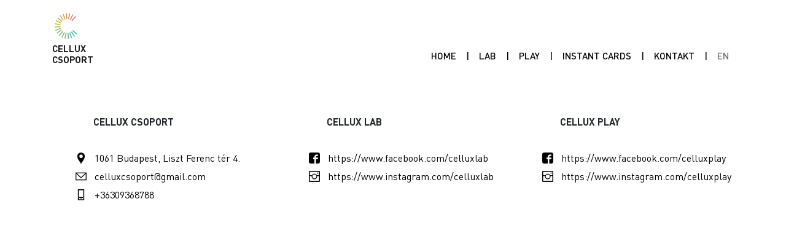

--- FILE ---
content_type: text/html; charset=UTF-8
request_url: https://www.celluxcsoport.hu/contact
body_size: 1385
content:
<!doctype html>

<html lang="en">



<head>

  <meta charset="utf-8">

  <meta name="viewport" content="width=device-width, initial-scale=1, shrink-to-fit=no">

  <meta name="description" content="">

  <meta name="author" content="">



  <meta property="og:image" content="https://www.celluxcsoport.hu/assets/img/logo_group.svg?t=1234" />

  <meta property="og:description" content="" />

  <meta property="og:url" content="https://www.celluxcsoport.hu" />

  <meta property="og:title" content="Cellux Csoport" />



  <!-- CSRF Token -->

  <meta name="csrf-token" content="0h5LodBYbNDWAOoIfpo7LjyuieYXXyYxvsmHTZmT">



  <link rel="icon" href="https://www.celluxcsoport.hu/assets/img/favicon.ico">



  <title>Cellux Csoport - Kontakt</title>



  <script src="https://www.celluxcsoport.hu/assets/js/app.js" defer></script>



  <link rel="canonical" href="???">



  <!-- Styles -->

  <link href="https://www.celluxcsoport.hu/assets/css/app.css" rel="stylesheet">



  

  <script>

    var ua = window.navigator.userAgent;



    var msie = ua.indexOf('MSIE ');

    var trident = ua.indexOf('Trident/');

    var edge = ua.indexOf('Edge/');



    if ((msie > 0) || (trident > 0) || (edge > 0)) {

        var blueBird = document.createElement('script');

        blueBird.setAttribute('src', 'https://cdnjs.cloudflare.com/ajax/libs/bluebird/3.3.5/bluebird.min.js');

        document.head.appendChild(blueBird);

    }

  </script>

</head>



<body>

  <div class="app" id="app">

    <navbar>

      <div class="container">

        <a class="navbar-brand" href="

            
            https://www.celluxcsoport.hu

            ">

            
             
              <img src="https://www.celluxcsoport.hu/assets/img/logo_group.svg" alt="">

              
            
          

          <span>

            Cellux

            <br>

            
            csoport

            
          </span>

        </a>

        <div class="navbar-collapse">

          <ul class="navbar-nav ml-auto">

		       <li class="nav-item ">

              <a class="nav-link" href="https://www.celluxcsoport.hu">Home</a>

            </li>

            <li class="nav-item ">

              <a class="nav-link" href="/lab">Lab</a>

            </li>

            <li class="nav-item ">

              <a class="nav-link" href="/play">Play <span class="sr-only">(current)</span></a>

            </li>

            <li class="nav-item">

              <a class="nav-link" href="https://instantcards.sumupstore.com" target="blank">INSTANT CARDS</a>

            </li>

            <li class="nav-item">

              <a class="nav-link" href="/contact">Kontakt</a>

            </li>

            
            
            <li class="nav-item nav-item-locale">

              <a class="nav-link" href="/lang/en">EN</a>

            </li>

            
          </ul>

        </div>

      </div>

    </navbar>



    <main role="main">

      <div class="container">

        
<section class="section-block">
  <div class="row">
	<div class="col-sm">
		<div class="contact">
			<h5 class="contact-category ">Cellux
				csoport</h5>
						<address>
				<ul>
					<li>
						<img src="https://www.celluxcsoport.hu/assets/img/pin.svg" alt="" class="contact-icon">
						<a target="_blank" href="https://www.google.com/maps?q=1061 Budapest, Liszt Ferenc tér 4.">1061 Budapest, Liszt Ferenc tér 4.</a>
					</li>
					<li>
						<img src="https://www.celluxcsoport.hu/assets/img/envelope.svg" alt="" class="contact-icon">
						<a href="mailto:celluxcsoport@gmail.com">celluxcsoport@gmail.com</a>
					</li>
					<li>
						<img src="https://www.celluxcsoport.hu/assets/img/mobile.svg" alt="" class="contact-icon">
						<a href="tel:+36309368788">+36309368788</a>
					</li>
				</ul>
			</address>
					</div>
	</div>
	<div class="col-sm">
		<div class="contact">
			<h5 class="contact-category ">Cellux lab
			</h5>
						<ul>
								<li>
										<img src="https://www.celluxcsoport.hu/assets/img/facebook.svg" alt="" class="contact-icon">
					<a target="_blank" href="https://www.facebook.com/celluxlab">https://www.facebook.com/celluxlab</a>
				</li>
								<li>
										<img src="https://www.celluxcsoport.hu/assets/img/instagram.svg" alt="" class="contact-icon">
					<a target="_blank" href="https://www.instagram.com/celluxlab">https://www.instagram.com/celluxlab</a>
				</li>
							</ul>
					</div>
	</div>
	<div class="col-sm">
		<div class="contact">
			<h5 class="contact-category ">Cellux
				play
			</h5>
						<ul>
								<li>
										<img src="https://www.celluxcsoport.hu/assets/img/facebook.svg" alt="" class="contact-icon">
					<a target="_blank" href="https://www.facebook.com/celluxplay">https://www.facebook.com/celluxplay</a>
				</li>
								<li>
										<img src="https://www.celluxcsoport.hu/assets/img/instagram.svg" alt="" class="contact-icon">
					<a target="_blank" href="https://www.instagram.com/celluxplay">https://www.instagram.com/celluxplay</a>
				</li>
							</ul>
					</div>
	</div>
</div></section>



      </div> <!-- /container -->

    </main>

	

	
  </div>

  
</body>



</html>

--- FILE ---
content_type: image/svg+xml
request_url: https://www.celluxcsoport.hu/assets/img/pin.svg
body_size: 912
content:
<?xml version="1.0" encoding="utf-8"?>
<!-- Generator: Adobe Illustrator 22.0.1, SVG Export Plug-In . SVG Version: 6.00 Build 0)  -->
<svg version="1.1" id="Layer_1" xmlns="http://www.w3.org/2000/svg" xmlns:xlink="http://www.w3.org/1999/xlink" x="0px" y="0px"
	 viewBox="0 0 300 300" style="enable-background:new 0 0 300 300;" xml:space="preserve">
<style type="text/css">
	.st0{fill:none;stroke:#000000;stroke-width:19.0871;stroke-linecap:square;stroke-miterlimit:10;}
	.st1{fill:none;stroke:#000000;stroke-width:19.0871;stroke-miterlimit:10;}
</style>
<path d="M150,16.5c-52.5,0-90.6,38.1-90.6,90.6c0,51.1,29.7,92.4,53.5,125.6c14.8,20.6,27.5,38.3,27.5,50.7h19.1
	c0-12.4,12.8-30.2,27.5-50.7c23.8-33.2,53.5-74.5,53.5-125.6C240.6,54.6,202.5,16.5,150,16.5z M180.3,137.5
	c-16.8,16.8-43.9,16.8-60.7,0c-16.8-16.8-16.8-43.9,0-60.7c16.8-16.8,43.9-16.8,60.7,0C197.1,93.5,197.1,120.7,180.3,137.5z"/>
</svg>


--- FILE ---
content_type: image/svg+xml
request_url: https://www.celluxcsoport.hu/assets/img/logo_group.svg
body_size: 2919
content:
<svg id="_00" data-name="00" xmlns="http://www.w3.org/2000/svg" viewBox="0 0 400 400"><defs><style>.cls-1{fill:#c8af4c;}.cls-2{fill:#c1b745;}.cls-3{fill:#babf3c;}.cls-4{fill:#b3c734;}.cls-5{fill:#a8c543;}.cls-6{fill:#9dc351;}.cls-7{fill:#92c15f;}.cls-8{fill:#88c06d;}.cls-9{fill:#7dbe7a;}.cls-10{fill:#72bc86;}.cls-11{fill:#67ba92;}.cls-12{fill:#5cb99e;}.cls-13{fill:#51b7a9;}.cls-14{fill:#46b6b4;}.cls-15{fill:#ef7576;}.cls-16{fill:#e97f70;}.cls-17{fill:#e3896a;}.cls-18{fill:#dc9363;}.cls-19{fill:#cfa654;}</style></defs><title>Logo_Final_Pack</title><rect class="cls-1" x="131.43" y="40.58" width="14.38" height="84.18" transform="translate(-22.43 93.25) rotate(-34.57)"/><rect class="cls-2" x="103.82" y="65.55" width="14.37" height="84.18" transform="matrix(0.65, -0.76, 0.76, 0.65, -42.92, 122.32)"/><rect class="cls-3" x="83.62" y="96.81" width="14.38" height="84.17" transform="translate(-73.63 161.26) rotate(-64.57)"/><rect class="cls-4" x="72.2" y="132.24" width="14.38" height="84.17" transform="translate(-106.44 220.85) rotate(-79.57)"/><rect class="cls-5" x="35.44" y="204.33" width="84.17" height="14.37" transform="translate(-16.56 6.83) rotate(-4.56)"/><rect class="cls-6" x="43.26" y="240.72" width="84.17" height="14.38" transform="translate(-78.18 42.97) rotate(-19.59)"/><rect class="cls-7" x="60.24" y="273.85" width="84.17" height="14.38" transform="matrix(0.82, -0.57, 0.57, 0.82, -141.43, 107.72)"/><rect class="cls-8" x="85.21" y="301.46" width="84.18" height="14.37" transform="translate(-190.19 205.38) rotate(-49.57)"/><rect class="cls-9" x="116.48" y="321.66" width="84.17" height="14.38" transform="translate(-206.51 330.73) rotate(-64.55)"/><rect class="cls-10" x="151.92" y="333.08" width="84.17" height="14.38" transform="translate(-175.75 469.5) rotate(-79.58)"/><rect class="cls-11" x="223.99" y="300.05" width="14.37" height="84.17" transform="translate(-26.51 19.49) rotate(-4.57)"/><rect class="cls-12" x="260.39" y="292.22" width="14.37" height="84.17" transform="translate(-96.51 108.93) rotate(-19.57)"/><rect class="cls-13" x="293.51" y="275.25" width="14.38" height="84.17" transform="translate(-126.96 226.65) rotate(-34.57)"/><rect class="cls-14" x="321.12" y="250.27" width="14.37" height="84.17" transform="translate(-107.15 352.64) rotate(-49.57)"/><rect class="cls-15" x="269.93" y="84.16" width="84.17" height="14.37" transform="translate(40.13 269.61) rotate(-49.57)"/><rect class="cls-16" x="238.67" y="63.96" width="84.17" height="14.38" transform="translate(95.87 294.09) rotate(-64.55)"/><rect class="cls-17" x="203.24" y="52.54" width="84.17" height="14.38" transform="translate(142.18 290.19) rotate(-79.58)"/><rect class="cls-18" x="200.95" y="15.78" width="14.37" height="84.17" transform="translate(-3.95 16.76) rotate(-4.57)"/><rect class="cls-19" x="164.56" y="23.61" width="14.37" height="84.17" transform="translate(-12.08 61.31) rotate(-19.57)"/></svg>

--- FILE ---
content_type: image/svg+xml
request_url: https://www.celluxcsoport.hu/assets/img/envelope.svg
body_size: 718
content:
<?xml version="1.0" encoding="utf-8"?>
<!-- Generator: Adobe Illustrator 22.0.1, SVG Export Plug-In . SVG Version: 6.00 Build 0)  -->
<svg version="1.1" id="Layer_1" xmlns="http://www.w3.org/2000/svg" xmlns:xlink="http://www.w3.org/1999/xlink" x="0px" y="0px"
	 viewBox="0 0 300 300" style="enable-background:new 0 0 300 300;" xml:space="preserve">
<style type="text/css">
	.st0{fill:none;stroke:#000000;stroke-width:19.0871;stroke-linecap:square;stroke-miterlimit:10;}
	.st1{fill:none;stroke:#000000;stroke-width:19.0871;stroke-miterlimit:10;}
</style>
<g>
	<rect x="26.1" y="64.2" class="st0" width="247.8" height="171.6"/>
	<polyline class="st0" points="35.6,73.8 150,184.2 264.4,73.8 	"/>
</g>
</svg>


--- FILE ---
content_type: image/svg+xml
request_url: https://www.celluxcsoport.hu/assets/img/instagram.svg
body_size: 963
content:
<?xml version="1.0" encoding="utf-8"?>
<!-- Generator: Adobe Illustrator 22.0.1, SVG Export Plug-In . SVG Version: 6.00 Build 0)  -->
<svg version="1.1" id="Layer_1" xmlns="http://www.w3.org/2000/svg" xmlns:xlink="http://www.w3.org/1999/xlink" x="0px" y="0px"
	 viewBox="0 0 300 300" style="enable-background:new 0 0 300 300;" xml:space="preserve">
<style type="text/css">
	.st0{fill:none;stroke:#000000;stroke-width:19.0871;stroke-linecap:square;stroke-miterlimit:10;}
	.st1{fill:none;stroke:#000000;stroke-width:19.0871;stroke-miterlimit:10;}
</style>
<g>
	<circle class="st1" cx="150" cy="152" r="58.4"/>
	<circle cx="231.1" cy="68.7" r="14.5"/>
	<line class="st1" x1="26.1" y1="130.5" x2="92.8" y2="130.5"/>
	<line class="st1" x1="207.2" y1="130.5" x2="273.9" y2="130.5"/>
	<path class="st1" d="M269.3,26.1H30.6c-2.5,0-4.5,2-4.5,4.5v238.7c0,2.5,2,4.5,4.5,4.5h238.7c2.5,0,4.6-2,4.6-4.6V30.6
		C273.9,28.1,271.8,26.1,269.3,26.1z"/>
</g>
</svg>


--- FILE ---
content_type: image/svg+xml
request_url: https://www.celluxcsoport.hu/assets/img/facebook.svg
body_size: 854
content:
<?xml version="1.0" encoding="utf-8"?>
<!-- Generator: Adobe Illustrator 22.0.1, SVG Export Plug-In . SVG Version: 6.00 Build 0)  -->
<svg version="1.1" id="Layer_1" xmlns="http://www.w3.org/2000/svg" xmlns:xlink="http://www.w3.org/1999/xlink" x="0px" y="0px"
	 viewBox="0 0 300 300" style="enable-background:new 0 0 300 300;" xml:space="preserve">
<style type="text/css">
	.st0{fill:none;stroke:#000000;stroke-width:19.0871;stroke-linecap:square;stroke-miterlimit:10;}
	.st1{fill:none;stroke:#000000;stroke-width:19.0871;stroke-miterlimit:10;}
</style>
<path d="M245.1,16.6H54.9c-21.1,0-38.3,17.2-38.3,38.3v190.3c0,21.1,17.1,38.2,38.2,38.2H150v-105h-28.5v-38.2H150V121
	c0-31.4,25.6-57,57-57h28.8v38.2H207c-10.4,0-18.8,8.5-18.8,18.8v19.2h47.7v38.2h-47.7v105h56.7c21.3,0,38.6-17.3,38.6-38.6V54.9
	C283.4,33.8,266.2,16.6,245.1,16.6z"/>
</svg>


--- FILE ---
content_type: image/svg+xml
request_url: https://www.celluxcsoport.hu/assets/img/mobile.svg
body_size: 842
content:
<?xml version="1.0" encoding="utf-8"?>
<!-- Generator: Adobe Illustrator 22.0.1, SVG Export Plug-In . SVG Version: 6.00 Build 0)  -->
<svg version="1.1" id="Layer_1" xmlns="http://www.w3.org/2000/svg" xmlns:xlink="http://www.w3.org/1999/xlink" x="0px" y="0px"
	 viewBox="0 0 300 300" style="enable-background:new 0 0 300 300;" xml:space="preserve">
<style type="text/css">
	.st0{fill:none;stroke:#000000;stroke-width:19.0871;stroke-linecap:square;stroke-miterlimit:10;}
	.st1{fill:none;stroke:#000000;stroke-width:19.0871;stroke-miterlimit:10;}
</style>
<g>
	<rect x="83.3" y="26.1" class="st0" width="133.5" height="247.8"/>
	<rect x="83.3" y="26.1" class="st0" width="133.5" height="247.8"/>
	<rect x="140.5" y="235.8" width="19.1" height="19.1"/>
	<line class="st0" x1="111.8" y1="216.7" x2="188.1" y2="216.7"/>
</g>
</svg>
